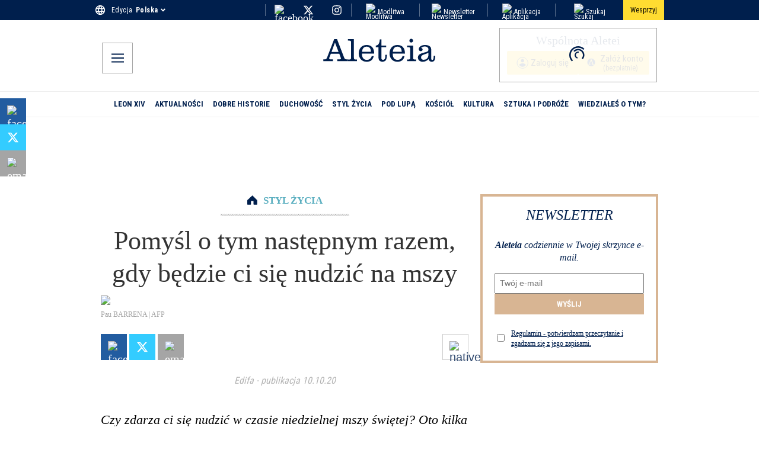

--- FILE ---
content_type: application/javascript; charset=utf-8
request_url: https://pl.aleteia.org/_next/static/chunks/app/%5Blocale%5D/cp1/%5Byear%5D/%5Bmonth%5D/%5Bday%5D/%5Bslug%5D/page-dea39e37292adb1f.js
body_size: 825
content:
(self.webpackChunk_N_E=self.webpackChunk_N_E||[]).push([[9198],{988:(e,r,n)=>{"use strict";n.d(r,{A:()=>i});let s=new Map,i=e=>{s.has(e)||(s.set(e,!0),console.warn(e))}},15639:(e,r,n)=>{"use strict";n.d(r,{A:()=>t});var s=n(12115),i=n(76281);let o={cancelOnUnmount:!0},t=(e,r,n=o)=>{let t=Object.assign(Object.assign({},o),n||{}),d=(0,s.useRef)(),l=(0,s.useRef)(e),[v,m]=(0,s.useState)(!1),h=(0,s.useCallback)(()=>{d.current&&(clearTimeout(d.current),m(!0))},[]);return(0,s.useEffect)(()=>{(0,i.A)(e)&&(l.current=e)},[e]),(0,s.useEffect)(()=>("number"==typeof r&&(d.current=setTimeout(()=>{l.current()},r)),h),[r]),(0,s.useEffect)(()=>()=>{t.cancelOnUnmount&&h()},[]),[v,h]}},26566:(e,r,n)=>{"use strict";n.d(r,{A:()=>i});var s=n(95704);let i=void 0!==s&&void 0!==s.env&&!1},49367:(e,r,n)=>{"use strict";n.d(r,{A:()=>s});let s=e=>"undefined"!=typeof window&&e in window},85455:e=>{e.exports={wrapper:"Ad_wrapper__B_hxA",articleNative:"Ad_articleNative__iEz1J",iAdserver:"Ad_iAdserver__lYXy1",inread:"Ad_inread__uIRMY",interstitial:"Ad_interstitial__hmt2r",skin:"Ad_skin__SnIFv"}},86401:(e,r,n)=>{Promise.resolve().then(n.bind(n,60728)),Promise.resolve().then(n.bind(n,96754)),Promise.resolve().then(n.bind(n,31652)),Promise.resolve().then(n.bind(n,45709)),Promise.resolve().then(n.bind(n,71976)),Promise.resolve().then(n.bind(n,63164)),Promise.resolve().then(n.bind(n,30056)),Promise.resolve().then(n.bind(n,12130)),Promise.resolve().then(n.bind(n,97580)),Promise.resolve().then(n.bind(n,4080)),Promise.resolve().then(n.bind(n,10594)),Promise.resolve().then(n.bind(n,96740)),Promise.resolve().then(n.bind(n,77896)),Promise.resolve().then(n.bind(n,5236)),Promise.resolve().then(n.bind(n,52824)),Promise.resolve().then(n.bind(n,97938)),Promise.resolve().then(n.bind(n,78332)),Promise.resolve().then(n.bind(n,8717)),Promise.resolve().then(n.bind(n,70529)),Promise.resolve().then(n.bind(n,96271)),Promise.resolve().then(n.bind(n,96554)),Promise.resolve().then(n.bind(n,90877)),Promise.resolve().then(n.bind(n,98341)),Promise.resolve().then(n.bind(n,14434)),Promise.resolve().then(n.bind(n,36541)),Promise.resolve().then(n.bind(n,46007)),Promise.resolve().then(n.bind(n,5128)),Promise.resolve().then(n.bind(n,95943)),Promise.resolve().then(n.bind(n,26789)),Promise.resolve().then(n.bind(n,49368)),Promise.resolve().then(n.t.bind(n,32616,23)),Promise.resolve().then(n.t.bind(n,41660,23)),Promise.resolve().then(n.t.bind(n,67276,23)),Promise.resolve().then(n.t.bind(n,75323,23)),Promise.resolve().then(n.t.bind(n,45371,23)),Promise.resolve().then(n.t.bind(n,33483,23)),Promise.resolve().then(n.t.bind(n,90611,23)),Promise.resolve().then(n.t.bind(n,67707,23)),Promise.resolve().then(n.t.bind(n,32206,23)),Promise.resolve().then(n.t.bind(n,34501,23)),Promise.resolve().then(n.t.bind(n,34479,23)),Promise.resolve().then(n.t.bind(n,55304,23)),Promise.resolve().then(n.t.bind(n,68792,23)),Promise.resolve().then(n.t.bind(n,15195,23)),Promise.resolve().then(n.t.bind(n,66889,23)),Promise.resolve().then(n.t.bind(n,66235,23)),Promise.resolve().then(n.t.bind(n,71131,23)),Promise.resolve().then(n.t.bind(n,16987,23)),Promise.resolve().then(n.t.bind(n,51011,23)),Promise.resolve().then(n.t.bind(n,78737,23)),Promise.resolve().then(n.t.bind(n,59699,23)),Promise.resolve().then(n.bind(n,94549)),Promise.resolve().then(n.t.bind(n,93176,23)),Promise.resolve().then(n.t.bind(n,99843,23)),Promise.resolve().then(n.t.bind(n,96973,23)),Promise.resolve().then(n.bind(n,31444)),Promise.resolve().then(n.bind(n,69132)),Promise.resolve().then(n.bind(n,36810)),Promise.resolve().then(n.bind(n,37218)),Promise.resolve().then(n.bind(n,17917)),Promise.resolve().then(n.bind(n,21911)),Promise.resolve().then(n.t.bind(n,86659,23)),Promise.resolve().then(n.t.bind(n,84400,23)),Promise.resolve().then(n.t.bind(n,50488,23)),Promise.resolve().then(n.t.bind(n,40831,23)),Promise.resolve().then(n.t.bind(n,97957,23)),Promise.resolve().then(n.t.bind(n,24091,23)),Promise.resolve().then(n.bind(n,67283)),Promise.resolve().then(n.t.bind(n,31286,23)),Promise.resolve().then(n.bind(n,64707)),Promise.resolve().then(n.bind(n,3809)),Promise.resolve().then(n.t.bind(n,41402,23)),Promise.resolve().then(n.bind(n,24437)),Promise.resolve().then(n.bind(n,36552))},96754:(e,r,n)=>{"use strict";n.d(r,{A:()=>d,RequestIpromAds:()=>l});var s=n(95155),i=n(12115),o=n(85455),t=n.n(o);function d(e){let{premium_ads:r}=e,{id:n}=e;return n=r?n+"-premium":n,(0,s.jsx)("div",{id:n,className:"adslot iAdserver "+t().iAdserver,"data-iadserver-zone":e.zone,"data-iadserver-dimensions":e.dimensions})}function l(e){let r=(0,i.useRef)(!0);return(0,i.useEffect)(()=>{if(r.current){r.current=!1;return}void 0!==window._ipromNS&&window._ipromNS("reload",{sitePath:["si.aleteia.org","".concat(e.targeting||"index")],channels:e.channels?[e.channels]:[],tcf2:!0},[2387,2393,2395,2396,2405,2399,2401,2402,2404,725,33,464,661,299])}),null}}},e=>{e.O(0,[5080,8457,5016,983,9030,9135,3965,9436,3454,5251,2995,2530,2512,9208,5239,350,6903,942,688,2553,2544,3252,8553,4719,2543,342,9196,8441,1255,7358],()=>e(e.s=86401)),_N_E=e.O()}]);